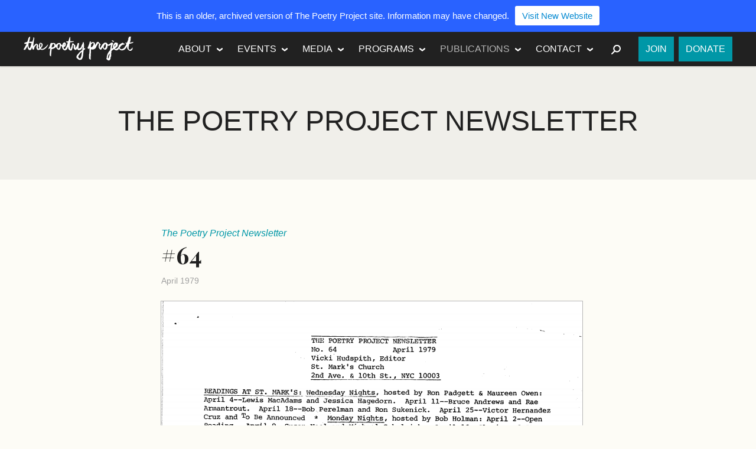

--- FILE ---
content_type: text/html; charset=UTF-8
request_url: https://www.2009-2019.poetryproject.org/publications/64/
body_size: 11991
content:
<!DOCTYPE html>
<html class="no-js" lang="en-US">
<head>
	<meta charset="utf-8">
	<meta http-equiv="X-UA-Compatible" content="IE=edge">
	<meta name="viewport" content="width=device-width, initial-scale=1">
	<link rel="profile" href="http://gmpg.org/xfn/11">
	<link rel="pingback" href="https://www.2009-2019.poetryproject.org/xmlrpc.php">
	<meta name='robots' content='index, follow, max-image-preview:large, max-snippet:-1, max-video-preview:-1' />

	<!-- This site is optimized with the Yoast SEO plugin v26.5 - https://yoast.com/wordpress/plugins/seo/ -->
	<title>#64 - The Poetry Project</title>
	<link rel="canonical" href="https://www.2009-2019.poetryproject.org/publications/64/" />
	<meta property="og:locale" content="en_US" />
	<meta property="og:type" content="article" />
	<meta property="og:title" content="#64 - The Poetry Project" />
	<meta property="og:description" content="Readings Announcements Poems: Untitled by Harry Fainlight; G-Man Squeals on Butterfly by Elaine Equi; Texas by Eileen Myles. Books and Magazines Received Reviews: Shade by John Yau; Greek Women Poets by Frances LeFevre; The Poems of A. O. Barnabooth by Neil Hackman. Essays: In response to Tony Towle&#8217;s review of The Big House by Michael Slater. &nbsp;Continue Reading &nbsp;&raquo;" />
	<meta property="og:url" content="https://www.2009-2019.poetryproject.org/publications/64/" />
	<meta property="og:site_name" content="The Poetry Project" />
	<meta property="article:publisher" content="https://www.facebook.com/pages/The-Poetry-Project/101383579951006" />
	<meta property="article:modified_time" content="2016-05-13T21:54:20+00:00" />
	<meta property="og:image" content="https://i0.wp.com/www.2009-2019.poetryproject.org/wp-content/uploads/Screen-Shot-2016-05-13-at-5.47.45-PM.png?fit=713%2C913&ssl=1" />
	<meta property="og:image:width" content="713" />
	<meta property="og:image:height" content="913" />
	<meta property="og:image:type" content="image/png" />
	<meta name="twitter:card" content="summary_large_image" />
	<meta name="twitter:site" content="@poetry__project" />
	<script type="application/ld+json" class="yoast-schema-graph">{"@context":"https://schema.org","@graph":[{"@type":"WebPage","@id":"https://www.2009-2019.poetryproject.org/publications/64/","url":"https://www.2009-2019.poetryproject.org/publications/64/","name":"#64 - The Poetry Project","isPartOf":{"@id":"https://www.2009-2019.poetryproject.org/#website"},"primaryImageOfPage":{"@id":"https://www.2009-2019.poetryproject.org/publications/64/#primaryimage"},"image":{"@id":"https://www.2009-2019.poetryproject.org/publications/64/#primaryimage"},"thumbnailUrl":"https://i0.wp.com/www.2009-2019.poetryproject.org/wp-content/uploads/Screen-Shot-2016-05-13-at-5.47.45-PM.png?fit=713%2C913&ssl=1","datePublished":"2015-05-31T15:43:00+00:00","dateModified":"2016-05-13T21:54:20+00:00","breadcrumb":{"@id":"https://www.2009-2019.poetryproject.org/publications/64/#breadcrumb"},"inLanguage":"en-US","potentialAction":[{"@type":"ReadAction","target":["https://www.2009-2019.poetryproject.org/publications/64/"]}]},{"@type":"ImageObject","inLanguage":"en-US","@id":"https://www.2009-2019.poetryproject.org/publications/64/#primaryimage","url":"https://i0.wp.com/www.2009-2019.poetryproject.org/wp-content/uploads/Screen-Shot-2016-05-13-at-5.47.45-PM.png?fit=713%2C913&ssl=1","contentUrl":"https://i0.wp.com/www.2009-2019.poetryproject.org/wp-content/uploads/Screen-Shot-2016-05-13-at-5.47.45-PM.png?fit=713%2C913&ssl=1","width":713,"height":913},{"@type":"BreadcrumbList","@id":"https://www.2009-2019.poetryproject.org/publications/64/#breadcrumb","itemListElement":[{"@type":"ListItem","position":1,"name":"Home","item":"https://www.2009-2019.poetryproject.org/"},{"@type":"ListItem","position":2,"name":"Publications","item":"https://www.2009-2019.poetryproject.org/publications/"},{"@type":"ListItem","position":3,"name":"#64"}]},{"@type":"WebSite","@id":"https://www.2009-2019.poetryproject.org/#website","url":"https://www.2009-2019.poetryproject.org/","name":"The Poetry Project","description":"","potentialAction":[{"@type":"SearchAction","target":{"@type":"EntryPoint","urlTemplate":"https://www.2009-2019.poetryproject.org/?s={search_term_string}"},"query-input":{"@type":"PropertyValueSpecification","valueRequired":true,"valueName":"search_term_string"}}],"inLanguage":"en-US"}]}</script>
	<!-- / Yoast SEO plugin. -->


<link rel='dns-prefetch' href='//stats.wp.com' />
<link rel='dns-prefetch' href='//fonts.googleapis.com' />
<link rel='dns-prefetch' href='//v0.wordpress.com' />
<link rel='preconnect' href='//c0.wp.com' />
<link rel='preconnect' href='//i0.wp.com' />
<link rel="alternate" type="application/rss+xml" title="The Poetry Project &raquo; Feed" href="https://www.2009-2019.poetryproject.org/feed/" />
<link rel="alternate" type="application/rss+xml" title="The Poetry Project &raquo; Comments Feed" href="https://www.2009-2019.poetryproject.org/comments/feed/" />
<link rel="alternate" type="application/rss+xml" title="The Poetry Project &raquo; #64 Comments Feed" href="https://www.2009-2019.poetryproject.org/publications/64/feed/" />
<link rel="alternate" title="oEmbed (JSON)" type="application/json+oembed" href="https://www.2009-2019.poetryproject.org/wp-json/oembed/1.0/embed?url=https%3A%2F%2Fwww.2009-2019.poetryproject.org%2Fpublications%2F64%2F" />
<link rel="alternate" title="oEmbed (XML)" type="text/xml+oembed" href="https://www.2009-2019.poetryproject.org/wp-json/oembed/1.0/embed?url=https%3A%2F%2Fwww.2009-2019.poetryproject.org%2Fpublications%2F64%2F&#038;format=xml" />
<style id='wp-img-auto-sizes-contain-inline-css' type='text/css'>
img:is([sizes=auto i],[sizes^="auto," i]){contain-intrinsic-size:3000px 1500px}
/*# sourceURL=wp-img-auto-sizes-contain-inline-css */
</style>
<style id='wp-emoji-styles-inline-css' type='text/css'>

	img.wp-smiley, img.emoji {
		display: inline !important;
		border: none !important;
		box-shadow: none !important;
		height: 1em !important;
		width: 1em !important;
		margin: 0 0.07em !important;
		vertical-align: -0.1em !important;
		background: none !important;
		padding: 0 !important;
	}
/*# sourceURL=wp-emoji-styles-inline-css */
</style>
<style id='wp-block-library-inline-css' type='text/css'>
:root{--wp-block-synced-color:#7a00df;--wp-block-synced-color--rgb:122,0,223;--wp-bound-block-color:var(--wp-block-synced-color);--wp-editor-canvas-background:#ddd;--wp-admin-theme-color:#007cba;--wp-admin-theme-color--rgb:0,124,186;--wp-admin-theme-color-darker-10:#006ba1;--wp-admin-theme-color-darker-10--rgb:0,107,160.5;--wp-admin-theme-color-darker-20:#005a87;--wp-admin-theme-color-darker-20--rgb:0,90,135;--wp-admin-border-width-focus:2px}@media (min-resolution:192dpi){:root{--wp-admin-border-width-focus:1.5px}}.wp-element-button{cursor:pointer}:root .has-very-light-gray-background-color{background-color:#eee}:root .has-very-dark-gray-background-color{background-color:#313131}:root .has-very-light-gray-color{color:#eee}:root .has-very-dark-gray-color{color:#313131}:root .has-vivid-green-cyan-to-vivid-cyan-blue-gradient-background{background:linear-gradient(135deg,#00d084,#0693e3)}:root .has-purple-crush-gradient-background{background:linear-gradient(135deg,#34e2e4,#4721fb 50%,#ab1dfe)}:root .has-hazy-dawn-gradient-background{background:linear-gradient(135deg,#faaca8,#dad0ec)}:root .has-subdued-olive-gradient-background{background:linear-gradient(135deg,#fafae1,#67a671)}:root .has-atomic-cream-gradient-background{background:linear-gradient(135deg,#fdd79a,#004a59)}:root .has-nightshade-gradient-background{background:linear-gradient(135deg,#330968,#31cdcf)}:root .has-midnight-gradient-background{background:linear-gradient(135deg,#020381,#2874fc)}:root{--wp--preset--font-size--normal:16px;--wp--preset--font-size--huge:42px}.has-regular-font-size{font-size:1em}.has-larger-font-size{font-size:2.625em}.has-normal-font-size{font-size:var(--wp--preset--font-size--normal)}.has-huge-font-size{font-size:var(--wp--preset--font-size--huge)}.has-text-align-center{text-align:center}.has-text-align-left{text-align:left}.has-text-align-right{text-align:right}.has-fit-text{white-space:nowrap!important}#end-resizable-editor-section{display:none}.aligncenter{clear:both}.items-justified-left{justify-content:flex-start}.items-justified-center{justify-content:center}.items-justified-right{justify-content:flex-end}.items-justified-space-between{justify-content:space-between}.screen-reader-text{border:0;clip-path:inset(50%);height:1px;margin:-1px;overflow:hidden;padding:0;position:absolute;width:1px;word-wrap:normal!important}.screen-reader-text:focus{background-color:#ddd;clip-path:none;color:#444;display:block;font-size:1em;height:auto;left:5px;line-height:normal;padding:15px 23px 14px;text-decoration:none;top:5px;width:auto;z-index:100000}html :where(.has-border-color){border-style:solid}html :where([style*=border-top-color]){border-top-style:solid}html :where([style*=border-right-color]){border-right-style:solid}html :where([style*=border-bottom-color]){border-bottom-style:solid}html :where([style*=border-left-color]){border-left-style:solid}html :where([style*=border-width]){border-style:solid}html :where([style*=border-top-width]){border-top-style:solid}html :where([style*=border-right-width]){border-right-style:solid}html :where([style*=border-bottom-width]){border-bottom-style:solid}html :where([style*=border-left-width]){border-left-style:solid}html :where(img[class*=wp-image-]){height:auto;max-width:100%}:where(figure){margin:0 0 1em}html :where(.is-position-sticky){--wp-admin--admin-bar--position-offset:var(--wp-admin--admin-bar--height,0px)}@media screen and (max-width:600px){html :where(.is-position-sticky){--wp-admin--admin-bar--position-offset:0px}}

/*# sourceURL=wp-block-library-inline-css */
</style><style id='global-styles-inline-css' type='text/css'>
:root{--wp--preset--aspect-ratio--square: 1;--wp--preset--aspect-ratio--4-3: 4/3;--wp--preset--aspect-ratio--3-4: 3/4;--wp--preset--aspect-ratio--3-2: 3/2;--wp--preset--aspect-ratio--2-3: 2/3;--wp--preset--aspect-ratio--16-9: 16/9;--wp--preset--aspect-ratio--9-16: 9/16;--wp--preset--color--black: #000000;--wp--preset--color--cyan-bluish-gray: #abb8c3;--wp--preset--color--white: #ffffff;--wp--preset--color--pale-pink: #f78da7;--wp--preset--color--vivid-red: #cf2e2e;--wp--preset--color--luminous-vivid-orange: #ff6900;--wp--preset--color--luminous-vivid-amber: #fcb900;--wp--preset--color--light-green-cyan: #7bdcb5;--wp--preset--color--vivid-green-cyan: #00d084;--wp--preset--color--pale-cyan-blue: #8ed1fc;--wp--preset--color--vivid-cyan-blue: #0693e3;--wp--preset--color--vivid-purple: #9b51e0;--wp--preset--gradient--vivid-cyan-blue-to-vivid-purple: linear-gradient(135deg,rgb(6,147,227) 0%,rgb(155,81,224) 100%);--wp--preset--gradient--light-green-cyan-to-vivid-green-cyan: linear-gradient(135deg,rgb(122,220,180) 0%,rgb(0,208,130) 100%);--wp--preset--gradient--luminous-vivid-amber-to-luminous-vivid-orange: linear-gradient(135deg,rgb(252,185,0) 0%,rgb(255,105,0) 100%);--wp--preset--gradient--luminous-vivid-orange-to-vivid-red: linear-gradient(135deg,rgb(255,105,0) 0%,rgb(207,46,46) 100%);--wp--preset--gradient--very-light-gray-to-cyan-bluish-gray: linear-gradient(135deg,rgb(238,238,238) 0%,rgb(169,184,195) 100%);--wp--preset--gradient--cool-to-warm-spectrum: linear-gradient(135deg,rgb(74,234,220) 0%,rgb(151,120,209) 20%,rgb(207,42,186) 40%,rgb(238,44,130) 60%,rgb(251,105,98) 80%,rgb(254,248,76) 100%);--wp--preset--gradient--blush-light-purple: linear-gradient(135deg,rgb(255,206,236) 0%,rgb(152,150,240) 100%);--wp--preset--gradient--blush-bordeaux: linear-gradient(135deg,rgb(254,205,165) 0%,rgb(254,45,45) 50%,rgb(107,0,62) 100%);--wp--preset--gradient--luminous-dusk: linear-gradient(135deg,rgb(255,203,112) 0%,rgb(199,81,192) 50%,rgb(65,88,208) 100%);--wp--preset--gradient--pale-ocean: linear-gradient(135deg,rgb(255,245,203) 0%,rgb(182,227,212) 50%,rgb(51,167,181) 100%);--wp--preset--gradient--electric-grass: linear-gradient(135deg,rgb(202,248,128) 0%,rgb(113,206,126) 100%);--wp--preset--gradient--midnight: linear-gradient(135deg,rgb(2,3,129) 0%,rgb(40,116,252) 100%);--wp--preset--font-size--small: 13px;--wp--preset--font-size--medium: 20px;--wp--preset--font-size--large: 36px;--wp--preset--font-size--x-large: 42px;--wp--preset--spacing--20: 0.44rem;--wp--preset--spacing--30: 0.67rem;--wp--preset--spacing--40: 1rem;--wp--preset--spacing--50: 1.5rem;--wp--preset--spacing--60: 2.25rem;--wp--preset--spacing--70: 3.38rem;--wp--preset--spacing--80: 5.06rem;--wp--preset--shadow--natural: 6px 6px 9px rgba(0, 0, 0, 0.2);--wp--preset--shadow--deep: 12px 12px 50px rgba(0, 0, 0, 0.4);--wp--preset--shadow--sharp: 6px 6px 0px rgba(0, 0, 0, 0.2);--wp--preset--shadow--outlined: 6px 6px 0px -3px rgb(255, 255, 255), 6px 6px rgb(0, 0, 0);--wp--preset--shadow--crisp: 6px 6px 0px rgb(0, 0, 0);}:where(.is-layout-flex){gap: 0.5em;}:where(.is-layout-grid){gap: 0.5em;}body .is-layout-flex{display: flex;}.is-layout-flex{flex-wrap: wrap;align-items: center;}.is-layout-flex > :is(*, div){margin: 0;}body .is-layout-grid{display: grid;}.is-layout-grid > :is(*, div){margin: 0;}:where(.wp-block-columns.is-layout-flex){gap: 2em;}:where(.wp-block-columns.is-layout-grid){gap: 2em;}:where(.wp-block-post-template.is-layout-flex){gap: 1.25em;}:where(.wp-block-post-template.is-layout-grid){gap: 1.25em;}.has-black-color{color: var(--wp--preset--color--black) !important;}.has-cyan-bluish-gray-color{color: var(--wp--preset--color--cyan-bluish-gray) !important;}.has-white-color{color: var(--wp--preset--color--white) !important;}.has-pale-pink-color{color: var(--wp--preset--color--pale-pink) !important;}.has-vivid-red-color{color: var(--wp--preset--color--vivid-red) !important;}.has-luminous-vivid-orange-color{color: var(--wp--preset--color--luminous-vivid-orange) !important;}.has-luminous-vivid-amber-color{color: var(--wp--preset--color--luminous-vivid-amber) !important;}.has-light-green-cyan-color{color: var(--wp--preset--color--light-green-cyan) !important;}.has-vivid-green-cyan-color{color: var(--wp--preset--color--vivid-green-cyan) !important;}.has-pale-cyan-blue-color{color: var(--wp--preset--color--pale-cyan-blue) !important;}.has-vivid-cyan-blue-color{color: var(--wp--preset--color--vivid-cyan-blue) !important;}.has-vivid-purple-color{color: var(--wp--preset--color--vivid-purple) !important;}.has-black-background-color{background-color: var(--wp--preset--color--black) !important;}.has-cyan-bluish-gray-background-color{background-color: var(--wp--preset--color--cyan-bluish-gray) !important;}.has-white-background-color{background-color: var(--wp--preset--color--white) !important;}.has-pale-pink-background-color{background-color: var(--wp--preset--color--pale-pink) !important;}.has-vivid-red-background-color{background-color: var(--wp--preset--color--vivid-red) !important;}.has-luminous-vivid-orange-background-color{background-color: var(--wp--preset--color--luminous-vivid-orange) !important;}.has-luminous-vivid-amber-background-color{background-color: var(--wp--preset--color--luminous-vivid-amber) !important;}.has-light-green-cyan-background-color{background-color: var(--wp--preset--color--light-green-cyan) !important;}.has-vivid-green-cyan-background-color{background-color: var(--wp--preset--color--vivid-green-cyan) !important;}.has-pale-cyan-blue-background-color{background-color: var(--wp--preset--color--pale-cyan-blue) !important;}.has-vivid-cyan-blue-background-color{background-color: var(--wp--preset--color--vivid-cyan-blue) !important;}.has-vivid-purple-background-color{background-color: var(--wp--preset--color--vivid-purple) !important;}.has-black-border-color{border-color: var(--wp--preset--color--black) !important;}.has-cyan-bluish-gray-border-color{border-color: var(--wp--preset--color--cyan-bluish-gray) !important;}.has-white-border-color{border-color: var(--wp--preset--color--white) !important;}.has-pale-pink-border-color{border-color: var(--wp--preset--color--pale-pink) !important;}.has-vivid-red-border-color{border-color: var(--wp--preset--color--vivid-red) !important;}.has-luminous-vivid-orange-border-color{border-color: var(--wp--preset--color--luminous-vivid-orange) !important;}.has-luminous-vivid-amber-border-color{border-color: var(--wp--preset--color--luminous-vivid-amber) !important;}.has-light-green-cyan-border-color{border-color: var(--wp--preset--color--light-green-cyan) !important;}.has-vivid-green-cyan-border-color{border-color: var(--wp--preset--color--vivid-green-cyan) !important;}.has-pale-cyan-blue-border-color{border-color: var(--wp--preset--color--pale-cyan-blue) !important;}.has-vivid-cyan-blue-border-color{border-color: var(--wp--preset--color--vivid-cyan-blue) !important;}.has-vivid-purple-border-color{border-color: var(--wp--preset--color--vivid-purple) !important;}.has-vivid-cyan-blue-to-vivid-purple-gradient-background{background: var(--wp--preset--gradient--vivid-cyan-blue-to-vivid-purple) !important;}.has-light-green-cyan-to-vivid-green-cyan-gradient-background{background: var(--wp--preset--gradient--light-green-cyan-to-vivid-green-cyan) !important;}.has-luminous-vivid-amber-to-luminous-vivid-orange-gradient-background{background: var(--wp--preset--gradient--luminous-vivid-amber-to-luminous-vivid-orange) !important;}.has-luminous-vivid-orange-to-vivid-red-gradient-background{background: var(--wp--preset--gradient--luminous-vivid-orange-to-vivid-red) !important;}.has-very-light-gray-to-cyan-bluish-gray-gradient-background{background: var(--wp--preset--gradient--very-light-gray-to-cyan-bluish-gray) !important;}.has-cool-to-warm-spectrum-gradient-background{background: var(--wp--preset--gradient--cool-to-warm-spectrum) !important;}.has-blush-light-purple-gradient-background{background: var(--wp--preset--gradient--blush-light-purple) !important;}.has-blush-bordeaux-gradient-background{background: var(--wp--preset--gradient--blush-bordeaux) !important;}.has-luminous-dusk-gradient-background{background: var(--wp--preset--gradient--luminous-dusk) !important;}.has-pale-ocean-gradient-background{background: var(--wp--preset--gradient--pale-ocean) !important;}.has-electric-grass-gradient-background{background: var(--wp--preset--gradient--electric-grass) !important;}.has-midnight-gradient-background{background: var(--wp--preset--gradient--midnight) !important;}.has-small-font-size{font-size: var(--wp--preset--font-size--small) !important;}.has-medium-font-size{font-size: var(--wp--preset--font-size--medium) !important;}.has-large-font-size{font-size: var(--wp--preset--font-size--large) !important;}.has-x-large-font-size{font-size: var(--wp--preset--font-size--x-large) !important;}
/*# sourceURL=global-styles-inline-css */
</style>

<style id='classic-theme-styles-inline-css' type='text/css'>
/*! This file is auto-generated */
.wp-block-button__link{color:#fff;background-color:#32373c;border-radius:9999px;box-shadow:none;text-decoration:none;padding:calc(.667em + 2px) calc(1.333em + 2px);font-size:1.125em}.wp-block-file__button{background:#32373c;color:#fff;text-decoration:none}
/*# sourceURL=/wp-includes/css/classic-themes.min.css */
</style>
<link rel='stylesheet' id='njt-nofi-css' href='https://www.2009-2019.poetryproject.org/wp-content/plugins/notibar/assets/frontend/css/notibar.css?ver=2.1.8' type='text/css' media='all' />
<link rel='stylesheet' id='tpp-style-css' href='https://www.2009-2019.poetryproject.org/wp-content/themes/poetry-project/style.css?ver=6.9' type='text/css' media='all' />
<link rel='stylesheet' id='tpp-fonts-css' href='//fonts.googleapis.com/css?family=Playfair+Display%3A700%2C700italic%7CLato%3A400%2C300%2C300italic%2C400italic%2C700%2C700italic%2C900%2C900italic&#038;subset=latin%2Clatin-ext' type='text/css' media='all' />
<script type="text/javascript" src="https://c0.wp.com/c/6.9/wp-includes/js/jquery/jquery.min.js" id="jquery-core-js"></script>
<script type="text/javascript" src="https://c0.wp.com/c/6.9/wp-includes/js/jquery/jquery-migrate.min.js" id="jquery-migrate-js"></script>
<script type="text/javascript" src="https://www.2009-2019.poetryproject.org/wp-content/themes/poetry-project/js/modernizr.min.js" id="tpp-modernizr-js"></script>
<link rel="https://api.w.org/" href="https://www.2009-2019.poetryproject.org/wp-json/" /><link rel="EditURI" type="application/rsd+xml" title="RSD" href="https://www.2009-2019.poetryproject.org/xmlrpc.php?rsd" />
<meta name="generator" content="WordPress 6.9" />
<link rel='shortlink' href='https://www.2009-2019.poetryproject.org/?p=16180' />
	<style>img#wpstats{display:none}</style>
		<link rel="apple-touch-icon" href="https://www.2009-2019.poetryproject.org/wp-content/themes/poetry-project/img/apple-touch-icon.png">
<link rel="shortcut icon" href="https://www.2009-2019.poetryproject.org/wp-content/themes/poetry-project/img/favicon.ico">

<!--[if (gte IE 6)&(lte IE 8)]>
  <script src="https://www.2009-2019.poetryproject.org/wp-content/themes/poetry-project/js/vendor/respond/dest/respond.src.js"></script>
<![endif]-->

<script>
  (function(i,s,o,g,r,a,m){i['GoogleAnalyticsObject']=r;i[r]=i[r]||function(){
  (i[r].q=i[r].q||[]).push(arguments)},i[r].l=1*new Date();a=s.createElement(o),
  m=s.getElementsByTagName(o)[0];a.async=1;a.src=g;m.parentNode.insertBefore(a,m)
  })(window,document,'script','//www.google-analytics.com/analytics.js','ga');

  ga('create', 'UA-26019047-1', 'auto');
  ga('send', 'pageview');

</script>

<script>!function(d,s,id){var js,fjs=d.getElementsByTagName(s)[0],p=/^http:/.test(d.location)?'http':'https';if(!d.getElementById(id)){js=d.createElement(s);js.id=id;js.src=p+"://platform.twitter.com/widgets.js";fjs.parentNode.insertBefore(js,fjs);}}(document,"script","twitter-wjs");</script>

</head>

<body class="wp-singular tpp_publication-template-default single single-tpp_publication postid-16180 wp-theme-poetry-project">
<div class="hfeed site">

	<header class="site__header masthead" role="banner" id="masthead">

		<div class="inner masthead__inner">
			<div class="masthead__content">

				<h1 class="site__title"><a href="https://www.2009-2019.poetryproject.org/" rel="home" class="site__logo--sm">The Poetry Project</a></h1>

				<button class="nav-toggle masthead__nav-toggle" id="masthead__nav-toggle">Menu</button>

				<nav class="nav nav--primary site__nav" role="navigation">
					<ul id="menu-primary" class="menu menu--primary"><li id="menu-item-11367" class="menu-item menu-item-type-post_type menu-item-object-page menu-item-has-children menu-item-11367"><a href="https://www.2009-2019.poetryproject.org/about/">About</a>
<ul class="sub-menu">
	<li id="menu-item-11539" class="menu-item menu-item-type-post_type menu-item-object-page menu-item-11539"><a href="https://www.2009-2019.poetryproject.org/about/history/">History</a></li>
	<li id="menu-item-11369" class="menu-item menu-item-type-post_type menu-item-object-page menu-item-11369"><a href="https://www.2009-2019.poetryproject.org/about/mission/">Mission</a></li>
	<li id="menu-item-11368" class="menu-item menu-item-type-post_type menu-item-object-page menu-item-11368"><a href="https://www.2009-2019.poetryproject.org/about/funders/">Funders</a></li>
	<li id="menu-item-11370" class="menu-item menu-item-type-post_type menu-item-object-page menu-item-11370"><a href="https://www.2009-2019.poetryproject.org/about/people/">People</a></li>
</ul>
</li>
<li id="menu-item-11402" class="menu-item menu-item-type-post_type_archive menu-item-object-tpp_event menu-item-has-children menu-item-11402"><a href="https://www.2009-2019.poetryproject.org/events/">Events</a>
<ul class="sub-menu">
	<li id="menu-item-11373" class="menu-item menu-item-type-taxonomy menu-item-object-tpp_event_category menu-item-11373"><a href="https://www.2009-2019.poetryproject.org/events/category/readings/">Readings</a></li>
	<li id="menu-item-11374" class="menu-item menu-item-type-taxonomy menu-item-object-tpp_event_category menu-item-11374"><a href="https://www.2009-2019.poetryproject.org/events/category/workshops/">Workshops</a></li>
	<li id="menu-item-22611" class="menu-item menu-item-type-taxonomy menu-item-object-tpp_event_category menu-item-22611"><a href="https://www.2009-2019.poetryproject.org/events/category/dis-courses/">Dis/Courses</a></li>
</ul>
</li>
<li id="menu-item-11680" class="menu-item menu-item-type-taxonomy menu-item-object-category menu-item-has-children menu-item-11680"><a href="https://www.2009-2019.poetryproject.org/category/media/">Media</a>
<ul class="sub-menu">
	<li id="menu-item-11378" class="menu-item menu-item-type-taxonomy menu-item-object-category menu-item-11378"><a href="https://www.2009-2019.poetryproject.org/category/media/poems/">Poems and Texts</a></li>
	<li id="menu-item-11376" class="menu-item menu-item-type-taxonomy menu-item-object-category menu-item-11376"><a href="https://www.2009-2019.poetryproject.org/category/media/audio/">Audio</a></li>
	<li id="menu-item-11377" class="menu-item menu-item-type-taxonomy menu-item-object-category menu-item-11377"><a href="https://www.2009-2019.poetryproject.org/category/media/video/">Video</a></li>
	<li id="menu-item-12176" class="menu-item menu-item-type-taxonomy menu-item-object-category menu-item-12176"><a href="https://www.2009-2019.poetryproject.org/category/media/photos/">Photo Archive</a></li>
	<li id="menu-item-11681" class="menu-item menu-item-type-taxonomy menu-item-object-category menu-item-11681"><a href="https://www.2009-2019.poetryproject.org/category/media/from-the-archive/">From the Archive</a></li>
	<li id="menu-item-12174" class="menu-item menu-item-type-taxonomy menu-item-object-category menu-item-12174"><a href="https://www.2009-2019.poetryproject.org/category/media/oral-history-project/">Oral History Project</a></li>
	<li id="menu-item-12175" class="menu-item menu-item-type-taxonomy menu-item-object-category menu-item-12175"><a href="https://www.2009-2019.poetryproject.org/category/media/public-access-poetry/">Public Access Poetry</a></li>
</ul>
</li>
<li id="menu-item-11379" class="menu-item menu-item-type-post_type menu-item-object-page menu-item-has-children menu-item-11379"><a href="https://www.2009-2019.poetryproject.org/programs/">Programs</a>
<ul class="sub-menu">
	<li id="menu-item-11535" class="menu-item menu-item-type-post_type menu-item-object-page menu-item-11535"><a href="https://www.2009-2019.poetryproject.org/programs/reading-series/">Reading Series</a></li>
	<li id="menu-item-11380" class="menu-item menu-item-type-post_type menu-item-object-page menu-item-11380"><a href="https://www.2009-2019.poetryproject.org/programs/emerge-surface-be/">Emerge-Surface-Be</a></li>
	<li id="menu-item-11381" class="menu-item menu-item-type-post_type menu-item-object-page menu-item-11381"><a href="https://www.2009-2019.poetryproject.org/programs/annual-new-years-day-marathon-reading/">Annual New Year&#8217;s Day Marathon Reading</a></li>
</ul>
</li>
<li id="menu-item-11467" class="menu-item menu-item-type-post_type_archive menu-item-object-tpp_publication menu-item-has-children current-menu-item menu-item-11467"><a href="https://www.2009-2019.poetryproject.org/publications/" aria-current="page">Publications</a>
<ul class="sub-menu">
	<li id="menu-item-12091" class="menu-item menu-item-type-taxonomy menu-item-object-tpp_publication_category current-tpp_publication-ancestor current-menu-parent current-tpp_publication-parent menu-item-12091"><a href="https://www.2009-2019.poetryproject.org/publications/category/the-poetry-project-newsletter/">Newsletter</a></li>
	<li id="menu-item-23346" class="menu-item menu-item-type-taxonomy menu-item-object-tpp_publication_category menu-item-23346"><a href="https://www.2009-2019.poetryproject.org/publications/category/the-brannan-prize/">The Brannan Prize</a></li>
	<li id="menu-item-13417" class="menu-item menu-item-type-taxonomy menu-item-object-tpp_publication_category menu-item-13417"><a href="https://www.2009-2019.poetryproject.org/publications/category/the-recluse/">The Recluse</a></li>
	<li id="menu-item-13416" class="menu-item menu-item-type-taxonomy menu-item-object-tpp_publication_category menu-item-13416"><a href="https://www.2009-2019.poetryproject.org/publications/category/the-project-papers/">The Project Papers</a></li>
	<li id="menu-item-21932" class="menu-item menu-item-type-taxonomy menu-item-object-tpp_publication_category menu-item-21932"><a href="https://www.2009-2019.poetryproject.org/publications/category/footnotes/">Footnotes</a></li>
	<li id="menu-item-16955" class="menu-item menu-item-type-taxonomy menu-item-object-tpp_publication_category menu-item-16955"><a href="https://www.2009-2019.poetryproject.org/publications/category/artists-love-poets-print-portfolio/">Artists Love Poets Print Portfolio</a></li>
	<li id="menu-item-12173" class="menu-item menu-item-type-post_type menu-item-object-page menu-item-12173"><a href="https://www.2009-2019.poetryproject.org/submission-guidelines/">Submission Guidelines</a></li>
</ul>
</li>
<li id="menu-item-11371" class="menu-item menu-item-type-post_type menu-item-object-page menu-item-has-children menu-item-11371"><a href="https://www.2009-2019.poetryproject.org/contact/">Contact</a>
<ul class="sub-menu">
	<li id="menu-item-11695" class="menu-item menu-item-type-post_type menu-item-object-page menu-item-11695"><a href="https://www.2009-2019.poetryproject.org/contact/visit/">Visit</a></li>
	<li id="menu-item-11694" class="menu-item menu-item-type-post_type menu-item-object-page menu-item-11694"><a href="https://www.2009-2019.poetryproject.org/contact/get-in-touch/">Get In Touch</a></li>
	<li id="menu-item-11696" class="menu-item menu-item-type-post_type menu-item-object-page menu-item-11696"><a href="https://www.2009-2019.poetryproject.org/contact/employment-internships-and-volunteering/">Employment, Internships, and Volunteering</a></li>
</ul>
</li>
</ul>
					<div class="menu--search">
						<button class="nav-toggle menu--search__nav-toggle" id="menu--search__nav-toggle"><span class="sr-only">Search</span></button>
						<div class="menu--search__content">
						<form role="search" method="get" class="search" action="https://www.2009-2019.poetryproject.org/">
	<label>
		<span class="screen-reader-text">Search for:</span>
		<input type="search" class="search__field" placeholder="Search" value="" name="s" title="Search for:" />
	</label>
	<input type="submit" class="search__submit" value="Search" />
</form>						</div>					</div>
					<ul id="menu-action" class="menu menu--action"><li id="menu-item-26953" class="menu-item menu-item-type-custom menu-item-object-custom menu-item-26953"><a href="https://www.poetryproject.org/join">Join</a></li>
<li id="menu-item-26952" class="menu-item menu-item-type-custom menu-item-object-custom menu-item-26952"><a href="https://www.poetryproject.org/donate">Donate</a></li>
</ul>				</nav>
			</div>		</div>
	</header>
		<div class="banner banner--pubs">
		<div class="inner">
			<header class="banner__header">
				<h1 class="banner__title"><a href="https://www.2009-2019.poetryproject.org/publications/category/the-poetry-project-newsletter/">The Poetry Project Newsletter</a></h1>
			</header>
		</div>	</div>
	<section class="doc site__main">
		<div class="inner site__main__inner">
	<main class="doc__main doc__main--singular doc__main--single" role="main">

		<article id="post-16180" class="singular post-16180 tpp_publication type-tpp_publication status-publish has-post-thumbnail hentry tpp_publication_category-the-poetry-project-newsletter">

	<header class="doc__header">
		<div class="content-flag"><a class="content-flag__link" href="https://www.2009-2019.poetryproject.org/publications/category/the-poetry-project-newsletter/">The Poetry Project Newsletter</a></div>
		<h1 class="entry-title doc__title">#64</h1>
				<div class="entry__meta entry__meta--publication"><span class="meta meta--publication-date">April 1979</span></div>	</header>

	<div class="doc__content">

					<figure class="entry__figure wp-caption">
				<img width="713" height="913" src="https://i0.wp.com/www.2009-2019.poetryproject.org/wp-content/uploads/Screen-Shot-2016-05-13-at-5.47.45-PM.png?fit=713%2C913&amp;ssl=1" class="attachment-large size-large wp-post-image" alt="" decoding="async" fetchpriority="high" srcset="https://i0.wp.com/www.2009-2019.poetryproject.org/wp-content/uploads/Screen-Shot-2016-05-13-at-5.47.45-PM.png?w=713&amp;ssl=1 713w, https://i0.wp.com/www.2009-2019.poetryproject.org/wp-content/uploads/Screen-Shot-2016-05-13-at-5.47.45-PM.png?resize=360%2C461&amp;ssl=1 360w" sizes="(max-width: 713px) 100vw, 713px" />			</figure>
		
		<div class="entry-content">
			<ul>
<li><strong>Readings</strong></li>
<li><strong>Announcements</strong></li>
<li><strong>Poems:</strong> <em>Untitled</em> by Harry Fainlight; <em>G-Man Squeals on Butterfly</em> by Elaine Equi; <em>Texas</em> by Eileen Myles.</li>
<li><strong>Books and Magazines Received</strong></li>
<li><strong>Reviews:</strong> <em>Shade</em> by John Yau; <em>Greek Women Poets</em> by Frances LeFevre; <em>The Poems of A. O. Barnabooth</em> by Neil Hackman.</li>
<li><strong>Essays:</strong> <em>In response to Tony Towle&#8217;s review of <span style="text-decoration: underline;">The Big House</span></em> by Michael Slater.</li>
<li><strong>Editor:</strong> Vicki Hudspith</li>
</ul>
						<p class="pdf-link"><a href="https://www.2009-2019.poetryproject.org/wp-content/uploads/PPNL_64_April1979.pdf" class="button button--pdf button--sm" target="_blank">Download PDF</a></p>		</div>
		
		<footer class="doc__footer">
						<div class="entry__meta share"><span class="meta__title">Share: </span><span class="share__item"><a class="share__link share__link--facebook" href="http://www.facebook.com/share.php?u=https://www.2009-2019.poetryproject.org/publications/64/&#038;t=%2364" title="Facebook" target="_blank"><span class="share__text">Facebook</span></a></span>  <span class="share__item"><a class="share__link share__link--google-plus" href="https://plus.google.com/share?url=https://www.2009-2019.poetryproject.org/publications/64/" title="Google+" target="_blank"><span class="share__text">Google+</span></a></span>  <span class="share__item"><a class="share__link share__link--pinterest" href="http://pinterest.com/pin/create/button/?url=https://www.2009-2019.poetryproject.org/publications/64/&#038;media=https://i0.wp.com/www.2009-2019.poetryproject.org/wp-content/uploads/Screen-Shot-2016-05-13-at-5.47.45-PM.png?fit=713%2C913&#038;ssl=1&#038;description=%2364" title="Pinterest" target="_blank"><span class="share__text">Pinterest</span></a></span>  <span class="share__item"><a class="share__link share__link--twitter" href="http://twitter.com/share?url=https://www.2009-2019.poetryproject.org/publications/64/&#038;text=%2364" title="Tweet" target="_blank"><span class="share__text">Twitter</span></a></span>  <span class="share__item"><a class="share__link share__link--email" href="mailto:?subject=#64&body=https://www.2009-2019.poetryproject.org/publications/64/" title="Email" target="_blank"><span class="share__text">Email</span></a></span> </div>
		</footer>

	</div>
	
	  <div class="postnav postnav--single">
  	<div class="postnav__link postnav__link--prev"><a href="https://www.2009-2019.poetryproject.org/publications/66/" rel="next"><div class="postnav__link-direction postnav__link-direction--prev">Prev</div><div class="postnav__link-title">#65</div></a></div><div class="postnav__link postnav__link--next"><a href="https://www.2009-2019.poetryproject.org/publications/63/" rel="prev"><div class="postnav__link-direction postnav__link-direction--next">Next</div><div class="postnav__link-title">#63</div></a></div>  </div>  
</article>
	</main>
	<div class="doc__side" role="complementary">

	
</div>

		</div>	</section>
	<footer class="site__footer content-info" role="contentinfo">
		<div class="inner site__footer___inner">

			<div class="footer-blocks">

				<section class="footer-block footer-block--contact">
					<h1 class="section__title">The Poetry Project</h1>
					<p>St. Mark&rsquo;s Church<br />
						131 E. 10th Street, New York, NY 10003<br />
						<a href="https://www.2009-2019.poetryproject.org/contact/visit/">Directions and accessibility</a><br />
						212-674-0910<br />
						<a href="&#109;&#97;&#105;&#108;to&#58;inf&#111;&#64;&#112;&#111;etryp&#114;oj&#101;&#99;&#116;.&#111;r&#103;">&#105;n&#102;o&#64;&#112;&#111;&#101;&#116;&#114;&#121;p&#114;&#111;j&#101;&#99;&#116;.o&#114;&#103;</a></p>
						<nav class="widget widget--follow">
							<h1 class="widget__title">Follow the Poetry Project</h1>
							<ul id="menu-follow" class="menu menu--follow"><li id="menu-item-11504" class="menu-item menu-item-type-custom menu-item-object-custom menu-item-11504"><a target="_blank" href="https://www.facebook.com/pages/The-Poetry-Project/101383579951006">Facebook</a></li>
<li id="menu-item-11507" class="menu-item menu-item-type-custom menu-item-object-custom menu-item-11507"><a target="_blank" href="https://twitter.com/poetry__project">Twitter</a></li>
<li id="menu-item-11510" class="menu-item menu-item-type-custom menu-item-object-custom menu-item-11510"><a target="_blank" href="https://instagram.com/poetry_project/">Instagram</a></li>
<li id="menu-item-11509" class="menu-item menu-item-type-custom menu-item-object-custom menu-item-11509"><a target="_blank" href="https://itunes.apple.com/us/podcast/the-poetry-project-podcast/id961203010?mt=2#">iTunes</a></li>
<li id="menu-item-11505" class="menu-item menu-item-type-custom menu-item-object-custom menu-item-11505"><a target="_blank" href="https://soundcloud.com/poetry-project-audio">Soundcloud</a></li>
<li id="menu-item-11508" class="menu-item menu-item-type-custom menu-item-object-custom menu-item-11508"><a target="_blank" href="http://www.youtube.com/user/PoetryProjectVideo">YouTube</a></li>
</ul>						</nav>
				</section>

				<section class="footer-block footer-block--sponsors">
					<h1 class="section__title">Our Sponsors</h1>
					<p>The Poetry Project&rsquo;s programs are supported, in part, by public funds by <a href="http://arts.gov/" target="_blank">The National Endowment for the Arts</a>, the <a href="https://www.nysca.org/" target="_blank">New York State Council on the Arts</a>, and the <a href="http://www.nyc.gov/html/dcla/html/home/home.shtml" target="_blank">New York City Department of Cultural Affairs</a>.</p>
					<ul class="sponsors">
						<li class="sponsor"><a href="http://arts.gov/" target="_blank" class="sponsor__logo sponsor__logo--nea">National Endowment for the Arts</a></li>
						<li class="sponsor"><a href="http://www.jeromefdn.org/" target="_blank" class="sponsor__logo sponsor__logo--jerome">Jerome Foundation, celebrating the creative spirit of emerging artists</a></li>
						<li class="sponsor"><a href="https://www.nysca.org/" target="_blank" class="sponsor__logo sponsor__logo--nysca">New York State Council on the Arts</a></li>
						<li class="sponsor"><a href="http://www.nyc.gov/html/dcla/html/home/home.shtml" target="_blank" class="sponsor__logo sponsor__logo--nycdca">New York City Department of Cultural Affairs</a></li>
					</ul>
				</section>
				<section class="footer-block footer-block--mc">

					<h1 class="section__title">Stay Informed</h1>
					<div class="mc-form-wrapper">
					<p>Subscribe for updates about Project news and events</p>

					<form action="http://poetryproject.us2.list-manage2.com/subscribe/post?u=60278946b04ef7b29effcdd67&#038;id=058c0410af" method="post" class="mc-signup" target="_blank">

						<label for="mce-EMAIL" class="sr-only">Email Address	<span class="asterisk">*</span></label>
						<input type="email" value="" name="EMAIL" class="form-control form-control--mc email" id="mce-EMAIL" placeholder="Email address" required>

						<!-- real people should not fill this in and expect good things - do not remove this or risk form bot signups-->
						<div style="position: absolute; left: -5000px;"><input type="text" name="b_60278946b04ef7b29effcdd67_058c0410af" value=""></div>

						<input type="submit" value="Subscribe" name="subscribe" id="mc-embedded-subscribe" class="button--mc button">
					</form>
					</div>
				</section>

			</div>
			<div class="site-info">
				<div class="copyright">
					<p>&copy; 2026 The Poetry Project
</p>
				</div>
				<div class="credits">
					<p>Powered by <a href="http://wordpress.org" target="_blank">WordPress</a> <span class="sep"> | </span> Site by <a href="http://badfeather.com" target="_blank">Bad Feather</a></p>
				</div>			</div>
		</div>	</footer>
</div>
<script type="speculationrules">
{"prefetch":[{"source":"document","where":{"and":[{"href_matches":"/*"},{"not":{"href_matches":["/wp-*.php","/wp-admin/*","/wp-content/uploads/*","/wp-content/*","/wp-content/plugins/*","/wp-content/themes/poetry-project/*","/*\\?(.+)"]}},{"not":{"selector_matches":"a[rel~=\"nofollow\"]"}},{"not":{"selector_matches":".no-prefetch, .no-prefetch a"}}]},"eagerness":"conservative"}]}
</script>
      <style>
        .njt-nofi-notification-bar .njt-nofi-hide-button {
          display: none;
        }
        .njt-nofi-notification-bar .njt-nofi-content {
          font-size : 15px;
        }
        /* body{
          padding-top: 49px;
        } */
      </style>
    <div class="njt-nofi-container-content">
<div class="njt-nofi-container" >
  <div class="njt-nofi-notification-bar njt-nofi-bgcolor-notification" style="background:#2962ff">
    <div class="njt-nofi-content njt-nofi-text-color njt-nofi-align-content njt-nofi-content-deskop " style="width:100%">
      <div class="njt-nofi-text njt-nofi-padding-text">This is an older, archived version of The Poetry Project site. Information may have changed.</div>
      <div class="njt-nofi-button njt-nofi-padding-text " style="">
          <a   href="https://www.poetryproject.org/" class="njt-nofi-button-text njt-nofi-padding-text" style="background:#ffffff;border-radius:3px;font-weight:400">Visit New Website</a>
      </div> 
    </div>

    <div class="njt-nofi-content njt-nofi-text-color njt-nofi-align-content njt-display-none njt-nofi-content-mobile " style="width:100%">
      <div class="njt-nofi-text njt-nofi-padding-text">This is default text for notification bar</div>
      <div class="njt-nofi-button njt-nofi-padding-text " style="">
          <a target='_blank'  href="" class="njt-nofi-button-text njt-nofi-padding-text" style="background:#ffffff;border-radius:3px;font-weight:400">Learn more</a>
      </div>
    </div>

    <div class="njt-nofi-toggle-button njt-nofi-hide njt-nofi-text-color njt-nofi-hide-admin-custom" style="cursor: pointer;">
      <span class="njt-nofi-close-icon-container">
        <svg class="njt-nofi-close-icon" xmlns="http://www.w3.org/2000/svg" xmlns:xlink="http://www.w3.org/1999/xlink" xmlns:svgjs="http://svgjs.com/svgjs" version="1.1" width="512" height="512" x="0" y="0" viewBox="0 0 386.667 386.667" style="enable-background:new 0 0 512 512" xml:space="preserve"><g><path xmlns="http://www.w3.org/2000/svg" d="m386.667 45.564-45.564-45.564-147.77 147.769-147.769-147.769-45.564 45.564 147.769 147.769-147.769 147.77 45.564 45.564 147.769-147.769 147.769 147.769 45.564-45.564-147.768-147.77z" fill="#ffffff" data-original="#000000" style="" class=""/></g></svg>
      </span>
    </div>
    <div class="njt-nofi-close-button njt-nofi-hide njt-nofi-text-color njt-nofi-hide-admin-custom" style="cursor: pointer;">
      <span class="njt-nofi-close-icon-container">
        <svg class="njt-nofi-close-icon" xmlns="http://www.w3.org/2000/svg" xmlns:xlink="http://www.w3.org/1999/xlink" xmlns:svgjs="http://svgjs.com/svgjs" version="1.1" width="512" height="512" x="0" y="0" viewBox="0 0 386.667 386.667" style="enable-background:new 0 0 512 512" xml:space="preserve"><g><path xmlns="http://www.w3.org/2000/svg" d="m386.667 45.564-45.564-45.564-147.77 147.769-147.769-147.769-45.564 45.564 147.769 147.769-147.769 147.77 45.564 45.564 147.769-147.769 147.769 147.769 45.564-45.564-147.768-147.77z" fill="#ffffff" data-original="#000000" style="" class=""/></g></svg>
      </span>
    </div>  
  </div>
  <div>
    <div class="njt-nofi-display-toggle njt-nofi-text-color njt-nofi-bgcolor-notification" style="background:#2962ff; cursor: pointer;">
      <span class="njt-nofi-close-icon-container">
        <svg xmlns="http://www.w3.org/2000/svg" xmlns:xlink="http://www.w3.org/1999/xlink" xmlns:svgjs="http://svgjs.com/svgjs" version="1.1" width="512" height="512" x="0" y="0" viewBox="0 0 386.667 386.667" style="enable-background:new 0 0 512 512" xml:space="preserve" class="njt-nofi-display-toggle-icon"><g><path xmlns="http://www.w3.org/2000/svg" d="m386.667 45.564-45.564-45.564-147.77 147.769-147.769-147.769-45.564 45.564 147.769 147.769-147.769 147.77 45.564 45.564 147.769-147.769 147.769 147.769 45.564-45.564-147.768-147.77z" fill="#ffffff" data-original="#000000" style="" class=""/></g></svg>
      </span>
    </div>
  </div>
</div>
</div>


      <input type="hidden" id="njt_nofi_checkDisplayReview" name="njt_nofi_checkDisplayReview" value='{"is_home":false,"is_page":false,"is_single":true,"id_page":16180}'>
    <script type="text/javascript" id="njt-nofi-js-extra">
/* <![CDATA[ */
var njt_wp_data = {"admin_ajax":"https://www.2009-2019.poetryproject.org/wp-admin/admin-ajax.php","nonce":"36d4f8756b","isPositionFix":"1","hideCloseButton":"no_button","isDisplayButton":"1","presetColor":"6","alignContent":"center","textColorNotification":"#ffffff","textButtonColor":"#0288D1","wp_is_mobile":"","is_customize_preview":"","wp_get_theme":"Poetry Project","open_after_day":{"value":1,"is_new_update":true}};
//# sourceURL=njt-nofi-js-extra
/* ]]> */
</script>
<script type="text/javascript" src="https://www.2009-2019.poetryproject.org/wp-content/plugins/notibar/assets/frontend/js/notibar.js?ver=2.1.8" id="njt-nofi-js"></script>
<script type="text/javascript" src="https://www.2009-2019.poetryproject.org/wp-content/themes/poetry-project/js/scripts.js" id="tpp-scripts-dev-js"></script>
<script type="text/javascript" id="jetpack-stats-js-before">
/* <![CDATA[ */
_stq = window._stq || [];
_stq.push([ "view", JSON.parse("{\"v\":\"ext\",\"blog\":\"105353827\",\"post\":\"16180\",\"tz\":\"-5\",\"srv\":\"www.2009-2019.poetryproject.org\",\"j\":\"1:15.3.1\"}") ]);
_stq.push([ "clickTrackerInit", "105353827", "16180" ]);
//# sourceURL=jetpack-stats-js-before
/* ]]> */
</script>
<script type="text/javascript" src="https://stats.wp.com/e-202604.js" id="jetpack-stats-js" defer="defer" data-wp-strategy="defer"></script>
<script id="wp-emoji-settings" type="application/json">
{"baseUrl":"https://s.w.org/images/core/emoji/17.0.2/72x72/","ext":".png","svgUrl":"https://s.w.org/images/core/emoji/17.0.2/svg/","svgExt":".svg","source":{"concatemoji":"https://www.2009-2019.poetryproject.org/wp-includes/js/wp-emoji-release.min.js?ver=6.9"}}
</script>
<script type="module">
/* <![CDATA[ */
/*! This file is auto-generated */
const a=JSON.parse(document.getElementById("wp-emoji-settings").textContent),o=(window._wpemojiSettings=a,"wpEmojiSettingsSupports"),s=["flag","emoji"];function i(e){try{var t={supportTests:e,timestamp:(new Date).valueOf()};sessionStorage.setItem(o,JSON.stringify(t))}catch(e){}}function c(e,t,n){e.clearRect(0,0,e.canvas.width,e.canvas.height),e.fillText(t,0,0);t=new Uint32Array(e.getImageData(0,0,e.canvas.width,e.canvas.height).data);e.clearRect(0,0,e.canvas.width,e.canvas.height),e.fillText(n,0,0);const a=new Uint32Array(e.getImageData(0,0,e.canvas.width,e.canvas.height).data);return t.every((e,t)=>e===a[t])}function p(e,t){e.clearRect(0,0,e.canvas.width,e.canvas.height),e.fillText(t,0,0);var n=e.getImageData(16,16,1,1);for(let e=0;e<n.data.length;e++)if(0!==n.data[e])return!1;return!0}function u(e,t,n,a){switch(t){case"flag":return n(e,"\ud83c\udff3\ufe0f\u200d\u26a7\ufe0f","\ud83c\udff3\ufe0f\u200b\u26a7\ufe0f")?!1:!n(e,"\ud83c\udde8\ud83c\uddf6","\ud83c\udde8\u200b\ud83c\uddf6")&&!n(e,"\ud83c\udff4\udb40\udc67\udb40\udc62\udb40\udc65\udb40\udc6e\udb40\udc67\udb40\udc7f","\ud83c\udff4\u200b\udb40\udc67\u200b\udb40\udc62\u200b\udb40\udc65\u200b\udb40\udc6e\u200b\udb40\udc67\u200b\udb40\udc7f");case"emoji":return!a(e,"\ud83e\u1fac8")}return!1}function f(e,t,n,a){let r;const o=(r="undefined"!=typeof WorkerGlobalScope&&self instanceof WorkerGlobalScope?new OffscreenCanvas(300,150):document.createElement("canvas")).getContext("2d",{willReadFrequently:!0}),s=(o.textBaseline="top",o.font="600 32px Arial",{});return e.forEach(e=>{s[e]=t(o,e,n,a)}),s}function r(e){var t=document.createElement("script");t.src=e,t.defer=!0,document.head.appendChild(t)}a.supports={everything:!0,everythingExceptFlag:!0},new Promise(t=>{let n=function(){try{var e=JSON.parse(sessionStorage.getItem(o));if("object"==typeof e&&"number"==typeof e.timestamp&&(new Date).valueOf()<e.timestamp+604800&&"object"==typeof e.supportTests)return e.supportTests}catch(e){}return null}();if(!n){if("undefined"!=typeof Worker&&"undefined"!=typeof OffscreenCanvas&&"undefined"!=typeof URL&&URL.createObjectURL&&"undefined"!=typeof Blob)try{var e="postMessage("+f.toString()+"("+[JSON.stringify(s),u.toString(),c.toString(),p.toString()].join(",")+"));",a=new Blob([e],{type:"text/javascript"});const r=new Worker(URL.createObjectURL(a),{name:"wpTestEmojiSupports"});return void(r.onmessage=e=>{i(n=e.data),r.terminate(),t(n)})}catch(e){}i(n=f(s,u,c,p))}t(n)}).then(e=>{for(const n in e)a.supports[n]=e[n],a.supports.everything=a.supports.everything&&a.supports[n],"flag"!==n&&(a.supports.everythingExceptFlag=a.supports.everythingExceptFlag&&a.supports[n]);var t;a.supports.everythingExceptFlag=a.supports.everythingExceptFlag&&!a.supports.flag,a.supports.everything||((t=a.source||{}).concatemoji?r(t.concatemoji):t.wpemoji&&t.twemoji&&(r(t.twemoji),r(t.wpemoji)))});
//# sourceURL=https://www.2009-2019.poetryproject.org/wp-includes/js/wp-emoji-loader.min.js
/* ]]> */
</script>

</body>
</html>
